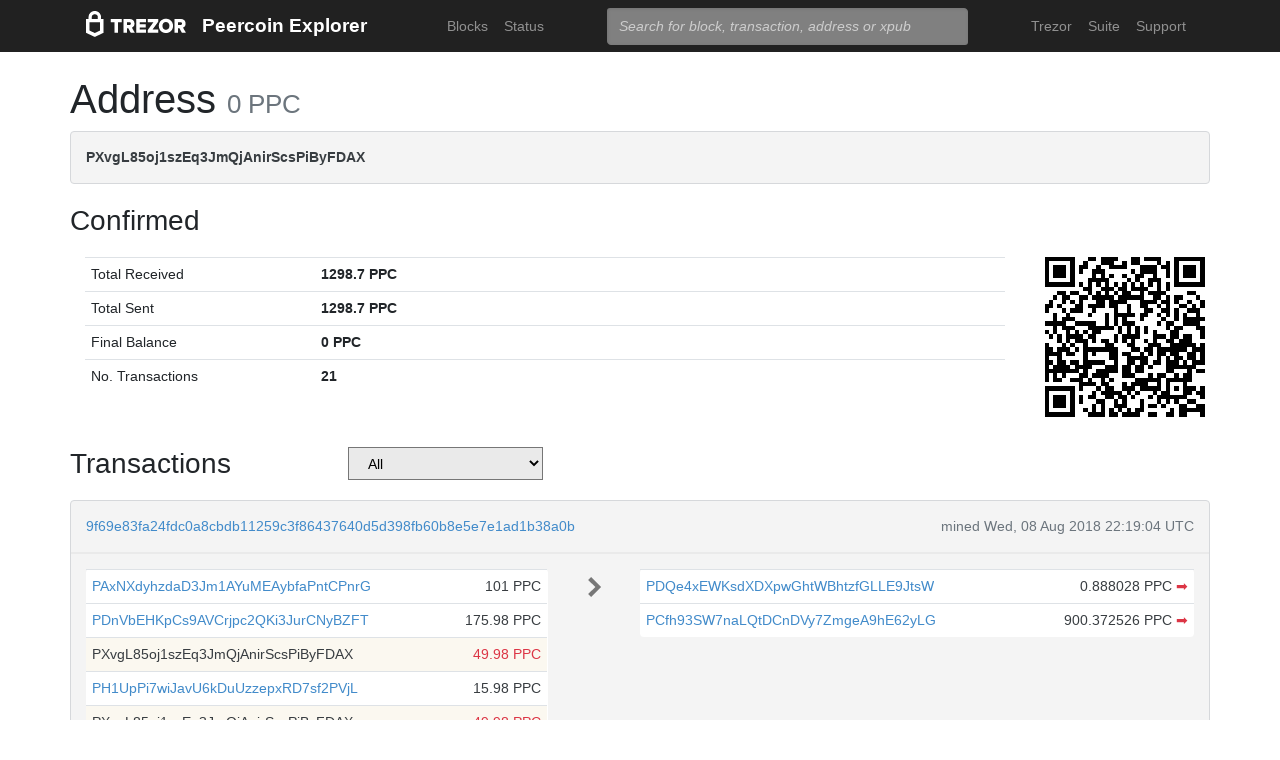

--- FILE ---
content_type: text/html; charset=utf-8
request_url: https://blockbook.peercoin.net/address/PXvgL85oj1szEq3JmQjAnirScsPiByFDAX
body_size: 7053
content:
<!doctype html><html lang="en"><head><meta charset="utf-8"><meta name="viewport" content="width=device-width,initial-scale=1.0,shrink-to-fit=no"><link rel="stylesheet" href="https://maxcdn.bootstrapcdn.com/bootstrap/4.0.0/css/bootstrap.min.css" integrity="sha384-Gn5384xqQ1aoWXA+058RXPxPg6fy4IWvTNh0E263XmFcJlSAwiGgFAW/dAiS6JXm" crossorigin="anonymous"><link rel="stylesheet" href="/static/css/main.css"><meta http-equiv="X-UA-Compatible" content="IE=edge"><meta name="description" content="Trezor Peercoin Explorer"><title>Trezor Peercoin Explorer</title></head><body><header id="header"><div class="container"><nav class="navbar navbar-expand-md navbar-dark bg-trezor"><a class="navbar-brand" href="/" title="Home"><div alt="Trezor Wallet" style="margin-top: 3px;"><svg width="100" version="1.1" id="logotyp" xmlns="http://www.w3.org/2000/svg" xlink="http://www.w3.org/1999/xlink" x="0px" y="0px" viewBox="0 0 163.7 41.9" space="preserve"><polygon points="101.1,12.8 118.2,12.8 118.2,17.3 108.9,29.9 118.2,29.9 118.2,35.2 101.1,35.2 101.1,30.7 110.4,18.1 101.1,18.1"></polygon><path d="M158.8,26.9c2.1-0.8,4.3-2.9,4.3-6.6c0-4.5-3.1-7.4-7.7-7.4h-10.5v22.3h5.8v-7.5h2.2l4.1,7.5h6.7L158.8,26.9z M154.7,22.5h-4V18h4c1.5,0,2.5,0.9,2.5,2.2C157.2,21.6,156.2,22.5,154.7,22.5z"></path><path d="M130.8,12.5c-6.8,0-11.6,4.9-11.6,11.5s4.9,11.5,11.6,11.5s11.7-4.9,11.7-11.5S137.6,12.5,130.8,12.5z M130.8,30.3c-3.4,0-5.7-2.6-5.7-6.3c0-3.8,2.3-6.3,5.7-6.3c3.4,0,5.8,2.6,5.8,6.3C136.6,27.7,134.2,30.3,130.8,30.3z"></path><polygon points="82.1,12.8 98.3,12.8 98.3,18 87.9,18 87.9,21.3 98,21.3 98,26.4 87.9,26.4 87.9,30 98.3,30 98.3,35.2 82.1,35.2"></polygon><path d="M24.6,9.7C24.6,4.4,20,0,14.4,0S4.2,4.4,4.2,9.7v3.1H0v22.3h0l14.4,6.7l14.4-6.7h0V12.9h-4.2V9.7z M9.4,9.7c0-2.5,2.2-4.5,5-4.5s5,2,5,4.5v3.1H9.4V9.7z M23,31.5l-8.6,4l-8.6-4V18.1H23V31.5z"></path><path d="M79.4,20.3c0-4.5-3.1-7.4-7.7-7.4H61.2v22.3H67v-7.5h2.2l4.1,7.5H80l-4.9-8.3C77.2,26.1,79.4,24,79.4,20.3z M71,22.5h-4V18h4c1.5,0,2.5,0.9,2.5,2.2C73.5,21.6,72.5,22.5,71,22.5z"></path><polygon points="40.5,12.8 58.6,12.8 58.6,18.1 52.4,18.1 52.4,35.2 46.6,35.2 46.6,18.1 40.5,18.1"></polygon></svg></div></a><a class="navbar-brand" href="/">Peercoin Explorer</a><button class="navbar-toggler" type="button" onclick="if(document.getElementById('toggler').className.indexOf('show')>0){document.getElementById('toggler').className='navbar-collapse collapse'}else{document.getElementById('toggler').className='navbar-collapse show'}"><span class="navbar-toggler-icon"></span></button><div class="navbar-collapse collapse" id="toggler"><ul class="navbar-nav ml-md-auto"><li class="nav-item"><a href="/blocks" class="nav-link">Blocks</a></li><li class="nav-item"><a href="/" class="nav-link">Status</a></li></ul><span class="navbar-form ml-md-auto"><form id="search" action="/search" method="get"><input name="q" type="text" class="form-control" placeholder="Search for block, transaction, address or xpub" focus="true"></form></span><ul class="navbar-nav ml-md-auto"><li class="nav-item"><a class="nav-link" href="https://trezor.io/" target="_blank" rel="noopener noreferrer">Trezor</a></li><li class="nav-item"><a class="nav-link" href="https://suite.trezor.io/" target="_blank" rel="noopener noreferrer">Suite</a></li><li class="nav-item"><a class="nav-link" href="https://trezor.io/support" target="_blank" rel="noopener noreferrer">Support</a></li></ul></div></nav></div></header><main id="wrap"><div class="container"><h1>Address <small class="text-muted">0 PPC</small></h1><div class="alert alert-data ellipsis"><span class="data">PXvgL85oj1szEq3JmQjAnirScsPiByFDAX</span></div><h3>Confirmed</h3><div class="data-div row"><div class="col-lg-10"><table class="table data-table"><tbody><tr><td style="width: 25%;">Total Received</td><td class="data">1298.7 PPC</td></tr><tr><td>Total Sent</td><td class="data">1298.7 PPC</td></tr><tr><td>Final Balance</td><td class="data">0 PPC</td></tr><tr><td>No. Transactions</td><td class="data">21</td></tr></tbody></table></div><div class="col-lg-2"><div id="qrcode" style="width: 160px; height: 160px; float: right; padding-left: 10px;"></div><script type="text/javascript" src="/static/js/qrcode.min.js"></script><script type="text/javascript">new QRCode(document.getElementById("qrcode"), { text: "PXvgL85oj1szEq3JmQjAnirScsPiByFDAX", width: 160, height: 160 });</script></div></div><div class="row h-container"><h3 class="col-md-3">Transactions</h3><select class="col-md-2" style="background-color: #eaeaea;" onchange="self.location='?filter='+options[selectedIndex].value"><option>All</option><option  value="inputs">Address on input side</option><option  value="outputs">Address on output side</option></select><div class="col-md-7"><nav></nav></div></div><div class="data-div"><div class="alert alert-data"><div class="row line-bot"><div class="col-xs-7 col-md-8 ellipsis"><a href="/tx/9f69e83fa24fdc0a8cbdb11259c3f86437640d5d398fb60b8e5e7e1ad1b38a0b">9f69e83fa24fdc0a8cbdb11259c3f86437640d5d398fb60b8e5e7e1ad1b38a0b</a></div><div class="col-xs-5 col-md-4 text-muted text-right">mined Wed, 08 Aug 2018 22:19:04 UTC</div></div><div class="row line-mid"><div class="col-md-5"><div class="row tx-in"><table class="table data-table"><tbody><tr><td><span class="ellipsis tx-addr"><a href="/address/PAxNXdyhzdaD3Jm1AYuMEAybfaPntCPnrG">PAxNXdyhzdaD3Jm1AYuMEAybfaPntCPnrG</a></span><span class="tx-amt">101 PPC</span></td></tr><tr><td><span class="ellipsis tx-addr"><a href="/address/PDnVbEHKpCs9AVCrjpc2QKi3JurCNyBZFT">PDnVbEHKpCs9AVCrjpc2QKi3JurCNyBZFT</a></span><span class="tx-amt">175.98 PPC</span></td></tr><tr class="tx-own"><td><span class="ellipsis tx-addr">PXvgL85oj1szEq3JmQjAnirScsPiByFDAX</span><span class="tx-amt">49.98 PPC</span></td></tr><tr><td><span class="ellipsis tx-addr"><a href="/address/PH1UpPi7wiJavU6kDuUzzepxRD7sf2PVjL">PH1UpPi7wiJavU6kDuUzzepxRD7sf2PVjL</a></span><span class="tx-amt">15.98 PPC</span></td></tr><tr class="tx-own"><td><span class="ellipsis tx-addr">PXvgL85oj1szEq3JmQjAnirScsPiByFDAX</span><span class="tx-amt">49.98 PPC</span></td></tr><tr><td><span class="ellipsis tx-addr"><a href="/address/PShk6VnaanP9dPu981ApWWYx8ef2Q1rZS4">PShk6VnaanP9dPu981ApWWYx8ef2Q1rZS4</a></span><span class="tx-amt">348.98 PPC</span></td></tr><tr class="tx-own"><td><span class="ellipsis tx-addr">PXvgL85oj1szEq3JmQjAnirScsPiByFDAX</span><span class="tx-amt">93.98 PPC</span></td></tr><tr><td><span class="ellipsis tx-addr"><a href="/address/PH1UpPi7wiJavU6kDuUzzepxRD7sf2PVjL">PH1UpPi7wiJavU6kDuUzzepxRD7sf2PVjL</a></span><span class="tx-amt">65.400554 PPC</span></td></tr></tbody></table></div></div><div class="col-md-1 col-xs-12 text-center"><svg class="octicon" viewBox="0 0 8 16"><path fill-rule="evenodd" d="M7.5 8l-5 5L1 11.5 4.75 8 1 4.5 2.5 3l5 5z"></path></svg></div><div class="col-md-6"><div class="row tx-out"><table class="table data-table"><tbody><tr><td><span class="ellipsis tx-addr"><a href="/address/PDQe4xEWKsdXDXpwGhtWBhtzfGLLE9JtsW">PDQe4xEWKsdXDXpwGhtWBhtzfGLLE9JtsW</a></span><span class="tx-amt">0.888028 PPC <a class="text-danger" href="/spending/9f69e83fa24fdc0a8cbdb11259c3f86437640d5d398fb60b8e5e7e1ad1b38a0b/0" title="Spent">➡</a></span></td></tr><tr><td><span class="ellipsis tx-addr"><a href="/address/PCfh93SW7naLQtDCnDVy7ZmgeA9hE62yLG">PCfh93SW7naLQtDCnDVy7ZmgeA9hE62yLG</a></span><span class="tx-amt">900.372526 PPC <a class="text-danger" href="/spending/9f69e83fa24fdc0a8cbdb11259c3f86437640d5d398fb60b8e5e7e1ad1b38a0b/1" title="Spent">➡</a></span></td></tr></tbody></table></div></div></div><div class="row line-top"><div class="col-xs-6 col-sm-4 col-md-4"><span class="txvalues txvalues-default">Fee: 0.02 PPC</span></div><div class="col-xs-6 col-sm-8 col-md-8 text-right"><span class="txvalues txvalues-success">471169 Confirmations</span><span class="txvalues txvalues-primary">901.260554 PPC</span></div></div></div><div class="alert alert-data"><div class="row line-bot"><div class="col-xs-7 col-md-8 ellipsis"><a href="/tx/284bea0dc82732a55c4afa50671ba4108fe4581c7b58567378a332407d7151f3">284bea0dc82732a55c4afa50671ba4108fe4581c7b58567378a332407d7151f3</a></div><div class="col-xs-5 col-md-4 text-muted text-right">mined Wed, 08 Aug 2018 21:58:49 UTC</div></div><div class="row line-mid"><div class="col-md-5"><div class="row tx-in"><table class="table data-table"><tbody><tr><td><span class="ellipsis tx-addr"><a href="/address/PK2BScqc9cSxNq2RsoWVJZz98QEAGgcZSy">PK2BScqc9cSxNq2RsoWVJZz98QEAGgcZSy</a></span><span class="tx-amt">195.183471 PPC</span></td></tr><tr><td><span class="ellipsis tx-addr"><a href="/address/PCYFCE4ztXqpGRZifTy9pVRWZwba1bWxef">PCYFCE4ztXqpGRZifTy9pVRWZwba1bWxef</a></span><span class="tx-amt">3460.118192 PPC</span></td></tr><tr><td><span class="ellipsis tx-addr"><a href="/address/PEJi2dqoD6Loq82zkqtrxXNNeZzBFyoVxB">PEJi2dqoD6Loq82zkqtrxXNNeZzBFyoVxB</a></span><span class="tx-amt">0.336573 PPC</span></td></tr><tr><td><span class="ellipsis tx-addr"><a href="/address/PLpJnbJR1bzqC22UKYDnduxsthwnbq5Vfr">PLpJnbJR1bzqC22UKYDnduxsthwnbq5Vfr</a></span><span class="tx-amt">0.012959 PPC</span></td></tr><tr><td><span class="ellipsis tx-addr"><a href="/address/PK2BScqc9cSxNq2RsoWVJZz98QEAGgcZSy">PK2BScqc9cSxNq2RsoWVJZz98QEAGgcZSy</a></span><span class="tx-amt">400 PPC</span></td></tr><tr><td><span class="ellipsis tx-addr"><a href="/address/PAw6avUZHhx41JwqGzmRzbqjYErdwjTG5E">PAw6avUZHhx41JwqGzmRzbqjYErdwjTG5E</a></span><span class="tx-amt">9.98 PPC</span></td></tr><tr class="tx-own"><td><span class="ellipsis tx-addr">PXvgL85oj1szEq3JmQjAnirScsPiByFDAX</span><span class="tx-amt">199.98 PPC</span></td></tr><tr><td><span class="ellipsis tx-addr"><a href="/address/PJReAJk9pG12UiHY6L5oRR2ZMnm4yWZszV">PJReAJk9pG12UiHY6L5oRR2ZMnm4yWZszV</a></span><span class="tx-amt">277.250014 PPC</span></td></tr><tr><td><span class="ellipsis tx-addr"><a href="/address/PJReAJk9pG12UiHY6L5oRR2ZMnm4yWZszV">PJReAJk9pG12UiHY6L5oRR2ZMnm4yWZszV</a></span><span class="tx-amt">158.21719 PPC</span></td></tr><tr><td><span class="ellipsis tx-addr"><a href="/address/PSYvT9t21N4ei4WwyfzjzegEUKokWkZjqu">PSYvT9t21N4ei4WwyfzjzegEUKokWkZjqu</a></span><span class="tx-amt">98.950254 PPC</span></td></tr><tr><td><span class="ellipsis tx-addr"><a href="/address/PCQuU7KRiwyvjY8deMTsYo9gNQuMpUBN4y">PCQuU7KRiwyvjY8deMTsYo9gNQuMpUBN4y</a></span><span class="tx-amt">1068.737547 PPC</span></td></tr><tr><td><span class="ellipsis tx-addr"><a href="/address/PGVSsGaaos7cPc5foAS8Q8Q8fTybkD4nGi">PGVSsGaaos7cPc5foAS8Q8Q8fTybkD4nGi</a></span><span class="tx-amt">666.351096 PPC</span></td></tr><tr><td><span class="ellipsis tx-addr"><a href="/address/PVaFwWAX7RqmutYK1xKXBu69bgNTwDQJQ3">PVaFwWAX7RqmutYK1xKXBu69bgNTwDQJQ3</a></span><span class="tx-amt">0.014079 PPC</span></td></tr></tbody></table></div></div><div class="col-md-1 col-xs-12 text-center"><svg class="octicon" viewBox="0 0 8 16"><path fill-rule="evenodd" d="M7.5 8l-5 5L1 11.5 4.75 8 1 4.5 2.5 3l5 5z"></path></svg></div><div class="col-md-6"><div class="row tx-out"><table class="table data-table"><tbody><tr><td><span class="ellipsis tx-addr"><a href="/address/PDvXDguPCHQt49Qu138tzeAyap7crfAb9a">PDvXDguPCHQt49Qu138tzeAyap7crfAb9a</a></span><span class="tx-amt">6534.915371 PPC <a class="text-danger" href="/spending/284bea0dc82732a55c4afa50671ba4108fe4581c7b58567378a332407d7151f3/0" title="Spent">➡</a></span></td></tr><tr><td><span class="ellipsis tx-addr"><a href="/address/PEMuid8fG6R6nMVe8aXwRtNtEU8GqNDeTR">PEMuid8fG6R6nMVe8aXwRtNtEU8GqNDeTR</a></span><span class="tx-amt">0.186004 PPC <a class="text-danger" href="/spending/284bea0dc82732a55c4afa50671ba4108fe4581c7b58567378a332407d7151f3/1" title="Spent">➡</a></span></td></tr></tbody></table></div></div></div><div class="row line-top"><div class="col-xs-6 col-sm-4 col-md-4"><span class="txvalues txvalues-default">Fee: 0.03 PPC</span></div><div class="col-xs-6 col-sm-8 col-md-8 text-right"><span class="txvalues txvalues-success">471171 Confirmations</span><span class="txvalues txvalues-primary">6535.101375 PPC</span></div></div></div><div class="alert alert-data"><div class="row line-bot"><div class="col-xs-7 col-md-8 ellipsis"><a href="/tx/6189cab991cd8b624144c54a126121f84bf329955ac01ded7257f02041cba264">6189cab991cd8b624144c54a126121f84bf329955ac01ded7257f02041cba264</a></div><div class="col-xs-5 col-md-4 text-muted text-right">mined Wed, 08 Aug 2018 21:12:28 UTC</div></div><div class="row line-mid"><div class="col-md-5"><div class="row tx-in"><table class="table data-table"><tbody><tr><td><span class="ellipsis tx-addr"><a href="/address/PGQLee85S1v5oGnRweV1TBQeBm7jLqLkZm">PGQLee85S1v5oGnRweV1TBQeBm7jLqLkZm</a></span><span class="tx-amt">0.064079 PPC</span></td></tr><tr class="tx-own"><td><span class="ellipsis tx-addr">PXvgL85oj1szEq3JmQjAnirScsPiByFDAX</span><span class="tx-amt">49.98 PPC</span></td></tr><tr class="tx-own"><td><span class="ellipsis tx-addr">PXvgL85oj1szEq3JmQjAnirScsPiByFDAX</span><span class="tx-amt">49.98 PPC</span></td></tr></tbody></table></div></div><div class="col-md-1 col-xs-12 text-center"><svg class="octicon" viewBox="0 0 8 16"><path fill-rule="evenodd" d="M7.5 8l-5 5L1 11.5 4.75 8 1 4.5 2.5 3l5 5z"></path></svg></div><div class="col-md-6"><div class="row tx-out"><table class="table data-table"><tbody><tr><td><span class="ellipsis tx-addr"><a href="/address/PVaFwWAX7RqmutYK1xKXBu69bgNTwDQJQ3">PVaFwWAX7RqmutYK1xKXBu69bgNTwDQJQ3</a></span><span class="tx-amt">0.014079 PPC <a class="text-danger" href="/spending/6189cab991cd8b624144c54a126121f84bf329955ac01ded7257f02041cba264/0" title="Spent">➡</a></span></td></tr><tr><td><span class="ellipsis tx-addr"><a href="/address/PSuLQ5P5TpHfs3m4HgNr5gKduqKwYuhDie">PSuLQ5P5TpHfs3m4HgNr5gKduqKwYuhDie</a></span><span class="tx-amt">100 PPC <a class="text-danger" href="/spending/6189cab991cd8b624144c54a126121f84bf329955ac01ded7257f02041cba264/1" title="Spent">➡</a></span></td></tr></tbody></table></div></div></div><div class="row line-top"><div class="col-xs-6 col-sm-4 col-md-4"><span class="txvalues txvalues-default">Fee: 0.01 PPC</span></div><div class="col-xs-6 col-sm-8 col-md-8 text-right"><span class="txvalues txvalues-success">471175 Confirmations</span><span class="txvalues txvalues-primary">100.014079 PPC</span></div></div></div><div class="alert alert-data"><div class="row line-bot"><div class="col-xs-7 col-md-8 ellipsis"><a href="/tx/5ffd1f19968a97a8aa95e32be6c0e26499cca76a4ff71246c44d9ff507f2e361">5ffd1f19968a97a8aa95e32be6c0e26499cca76a4ff71246c44d9ff507f2e361</a></div><div class="col-xs-5 col-md-4 text-muted text-right">mined Wed, 08 Aug 2018 19:26:51 UTC</div></div><div class="row line-mid"><div class="col-md-5"><div class="row tx-in"><table class="table data-table"><tbody><tr><td><span class="ellipsis tx-addr"><a href="/address/PTM2p8H553jb8CXu7J9YGHK6nV46RSXLwU">PTM2p8H553jb8CXu7J9YGHK6nV46RSXLwU</a></span><span class="tx-amt">6.094079 PPC</span></td></tr><tr class="tx-own"><td><span class="ellipsis tx-addr">PXvgL85oj1szEq3JmQjAnirScsPiByFDAX</span><span class="tx-amt">39.98 PPC</span></td></tr></tbody></table></div></div><div class="col-md-1 col-xs-12 text-center"><svg class="octicon" viewBox="0 0 8 16"><path fill-rule="evenodd" d="M7.5 8l-5 5L1 11.5 4.75 8 1 4.5 2.5 3l5 5z"></path></svg></div><div class="col-md-6"><div class="row tx-out"><table class="table data-table"><tbody><tr><td><span class="ellipsis tx-addr"><a href="/address/PMfxmgnszWGFCe676kgcnU4fopU2XfEZFP">PMfxmgnszWGFCe676kgcnU4fopU2XfEZFP</a></span><span class="tx-amt">46 PPC <a class="text-danger" href="/spending/5ffd1f19968a97a8aa95e32be6c0e26499cca76a4ff71246c44d9ff507f2e361/0" title="Spent">➡</a></span></td></tr><tr><td><span class="ellipsis tx-addr"><a href="/address/PGQLee85S1v5oGnRweV1TBQeBm7jLqLkZm">PGQLee85S1v5oGnRweV1TBQeBm7jLqLkZm</a></span><span class="tx-amt">0.064079 PPC <a class="text-danger" href="/spending/5ffd1f19968a97a8aa95e32be6c0e26499cca76a4ff71246c44d9ff507f2e361/1" title="Spent">➡</a></span></td></tr></tbody></table></div></div></div><div class="row line-top"><div class="col-xs-6 col-sm-4 col-md-4"><span class="txvalues txvalues-default">Fee: 0.01 PPC</span></div><div class="col-xs-6 col-sm-8 col-md-8 text-right"><span class="txvalues txvalues-success">471189 Confirmations</span><span class="txvalues txvalues-primary">46.064079 PPC</span></div></div></div><div class="alert alert-data"><div class="row line-bot"><div class="col-xs-7 col-md-8 ellipsis"><a href="/tx/973ea5d328b9f788e439b2c5fd6b5480126f20017482ccafcc3e951e7255e456">973ea5d328b9f788e439b2c5fd6b5480126f20017482ccafcc3e951e7255e456</a></div><div class="col-xs-5 col-md-4 text-muted text-right">mined Wed, 08 Aug 2018 19:20:52 UTC</div></div><div class="row line-mid"><div class="col-md-5"><div class="row tx-in"><table class="table data-table"><tbody><tr><td><span class="ellipsis tx-addr"><a href="/address/PBBJoMjttVvrYuZZtVxvwFndh7HshDtDoS">PBBJoMjttVvrYuZZtVxvwFndh7HshDtDoS</a></span><span class="tx-amt">0.042731 PPC</span></td></tr><tr><td><span class="ellipsis tx-addr"><a href="/address/PEyJZv3Ddunp77k12wiUSFDyqzNrocaqg9">PEyJZv3Ddunp77k12wiUSFDyqzNrocaqg9</a></span><span class="tx-amt">0.020228 PPC</span></td></tr><tr class="tx-own"><td><span class="ellipsis tx-addr">PXvgL85oj1szEq3JmQjAnirScsPiByFDAX</span><span class="tx-amt">49.98 PPC</span></td></tr><tr class="tx-own"><td><span class="ellipsis tx-addr">PXvgL85oj1szEq3JmQjAnirScsPiByFDAX</span><span class="tx-amt">29.98 PPC</span></td></tr></tbody></table></div></div><div class="col-md-1 col-xs-12 text-center"><svg class="octicon" viewBox="0 0 8 16"><path fill-rule="evenodd" d="M7.5 8l-5 5L1 11.5 4.75 8 1 4.5 2.5 3l5 5z"></path></svg></div><div class="col-md-6"><div class="row tx-out"><table class="table data-table"><tbody><tr><td><span class="ellipsis tx-addr"><a href="/address/PLpJnbJR1bzqC22UKYDnduxsthwnbq5Vfr">PLpJnbJR1bzqC22UKYDnduxsthwnbq5Vfr</a></span><span class="tx-amt">0.012959 PPC <a class="text-danger" href="/spending/973ea5d328b9f788e439b2c5fd6b5480126f20017482ccafcc3e951e7255e456/0" title="Spent">➡</a></span></td></tr><tr><td><span class="ellipsis tx-addr"><a href="/address/PCsQ72ciEQ7qJFdcLtTKV2UTEapMivTEiF">PCsQ72ciEQ7qJFdcLtTKV2UTEapMivTEiF</a></span><span class="tx-amt">80 PPC <a class="text-danger" href="/spending/973ea5d328b9f788e439b2c5fd6b5480126f20017482ccafcc3e951e7255e456/1" title="Spent">➡</a></span></td></tr></tbody></table></div></div></div><div class="row line-top"><div class="col-xs-6 col-sm-4 col-md-4"><span class="txvalues txvalues-default">Fee: 0.01 PPC</span></div><div class="col-xs-6 col-sm-8 col-md-8 text-right"><span class="txvalues txvalues-success">471190 Confirmations</span><span class="txvalues txvalues-primary">80.012959 PPC</span></div></div></div><div class="alert alert-data"><div class="row line-bot"><div class="col-xs-7 col-md-8 ellipsis"><a href="/tx/5181e44de242e0b9e513ec795fbd6ad26f9b7e220b630d9c3bfd4fcaf94aea78">5181e44de242e0b9e513ec795fbd6ad26f9b7e220b630d9c3bfd4fcaf94aea78</a></div><div class="col-xs-5 col-md-4 text-muted text-right">mined Wed, 08 Aug 2018 18:44:25 UTC</div></div><div class="row line-mid"><div class="col-md-5"><div class="row tx-in"><table class="table data-table"><tbody><tr><td><span class="ellipsis tx-addr"><a href="/address/PHYxea3F5MipGfTTq8oqUuceojxk3dVFse">PHYxea3F5MipGfTTq8oqUuceojxk3dVFse</a></span><span class="tx-amt">3.08601 PPC</span></td></tr><tr><td><span class="ellipsis tx-addr"><a href="/address/PGJXEM2t25F1ebX2Vin5JqEnSPitHey8Ty">PGJXEM2t25F1ebX2Vin5JqEnSPitHey8Ty</a></span><span class="tx-amt">1.41 PPC</span></td></tr><tr class="tx-own"><td><span class="ellipsis tx-addr">PXvgL85oj1szEq3JmQjAnirScsPiByFDAX</span><span class="tx-amt">199.98 PPC</span></td></tr><tr class="tx-own"><td><span class="ellipsis tx-addr">PXvgL85oj1szEq3JmQjAnirScsPiByFDAX</span><span class="tx-amt">29.98 PPC</span></td></tr><tr class="tx-own"><td><span class="ellipsis tx-addr">PXvgL85oj1szEq3JmQjAnirScsPiByFDAX</span><span class="tx-amt">4.98 PPC</span></td></tr><tr class="tx-own"><td><span class="ellipsis tx-addr">PXvgL85oj1szEq3JmQjAnirScsPiByFDAX</span><span class="tx-amt">199.98 PPC</span></td></tr><tr class="tx-own"><td><span class="ellipsis tx-addr">PXvgL85oj1szEq3JmQjAnirScsPiByFDAX</span><span class="tx-amt">199.98 PPC</span></td></tr><tr class="tx-own"><td><span class="ellipsis tx-addr">PXvgL85oj1szEq3JmQjAnirScsPiByFDAX</span><span class="tx-amt">49.98 PPC</span></td></tr><tr><td><span class="ellipsis tx-addr"><a href="/address/PDJidzCoUrZSXqT17Vx2Vrd4oPEG2FKv9J">PDJidzCoUrZSXqT17Vx2Vrd4oPEG2FKv9J</a></span><span class="tx-amt">0.019049 PPC</span></td></tr></tbody></table></div></div><div class="col-md-1 col-xs-12 text-center"><svg class="octicon" viewBox="0 0 8 16"><path fill-rule="evenodd" d="M7.5 8l-5 5L1 11.5 4.75 8 1 4.5 2.5 3l5 5z"></path></svg></div><div class="col-md-6"><div class="row tx-out"><table class="table data-table"><tbody><tr><td><span class="ellipsis tx-addr"><a href="/address/PTga9zYzJseNK76mFhaQFEvTV3uar7QzqQ">PTga9zYzJseNK76mFhaQFEvTV3uar7QzqQ</a></span><span class="tx-amt">589.512651 PPC <a class="text-danger" href="/spending/5181e44de242e0b9e513ec795fbd6ad26f9b7e220b630d9c3bfd4fcaf94aea78/0" title="Spent">➡</a></span></td></tr><tr><td><span class="ellipsis tx-addr"><a href="/address/PMUQisZMGQxZ7JnHnQmY1JU5KQYNHpLd1d">PMUQisZMGQxZ7JnHnQmY1JU5KQYNHpLd1d</a></span><span class="tx-amt">0.020825 PPC <a class="text-danger" href="/spending/5181e44de242e0b9e513ec795fbd6ad26f9b7e220b630d9c3bfd4fcaf94aea78/1" title="Spent">➡</a></span></td></tr><tr><td><span class="ellipsis tx-addr"><a href="/address/PBHWri6cTbGV9zfY2V5FZ5xja4Ts9nuSop">PBHWri6cTbGV9zfY2V5FZ5xja4Ts9nuSop</a></span><span class="tx-amt">99.841583 PPC <a class="text-danger" href="/spending/5181e44de242e0b9e513ec795fbd6ad26f9b7e220b630d9c3bfd4fcaf94aea78/2" title="Spent">➡</a></span></td></tr></tbody></table></div></div></div><div class="row line-top"><div class="col-xs-6 col-sm-4 col-md-4"><span class="txvalues txvalues-default">Fee: 0.02 PPC</span></div><div class="col-xs-6 col-sm-8 col-md-8 text-right"><span class="txvalues txvalues-success">471191 Confirmations</span><span class="txvalues txvalues-primary">689.375059 PPC</span></div></div></div><div class="alert alert-data"><div class="row line-bot"><div class="col-xs-7 col-md-8 ellipsis"><a href="/tx/2931618e3b1bfad96c81a14e4e66b771199d0e750c3b31d6d511304ea92b65de">2931618e3b1bfad96c81a14e4e66b771199d0e750c3b31d6d511304ea92b65de</a></div><div class="col-xs-5 col-md-4 text-muted text-right">mined Wed, 08 Aug 2018 17:59:23 UTC</div></div><div class="row line-mid"><div class="col-md-5"><div class="row tx-in"><table class="table data-table"><tbody><tr><td><span class="ellipsis tx-addr"><a href="/address/PEuX3MMxDSnTenfSQQfsc1j24JJ93cYuwq">PEuX3MMxDSnTenfSQQfsc1j24JJ93cYuwq</a></span><span class="tx-amt">36.770093 PPC</span></td></tr><tr><td><span class="ellipsis tx-addr"><a href="/address/PEuX3MMxDSnTenfSQQfsc1j24JJ93cYuwq">PEuX3MMxDSnTenfSQQfsc1j24JJ93cYuwq</a></span><span class="tx-amt">21.4749 PPC</span></td></tr></tbody></table></div></div><div class="col-md-1 col-xs-12 text-center"><svg class="octicon" viewBox="0 0 8 16"><path fill-rule="evenodd" d="M7.5 8l-5 5L1 11.5 4.75 8 1 4.5 2.5 3l5 5z"></path></svg></div><div class="col-md-6"><div class="row tx-out"><table class="table data-table"><tbody><tr class="tx-own"><td><span class="ellipsis tx-addr">PXvgL85oj1szEq3JmQjAnirScsPiByFDAX</span><span class="tx-amt">49.98 PPC <a class="text-danger" href="/spending/2931618e3b1bfad96c81a14e4e66b771199d0e750c3b31d6d511304ea92b65de/0" title="Spent">➡</a></span></td></tr><tr><td><span class="ellipsis tx-addr"><a href="/address/PEuX3MMxDSnTenfSQQfsc1j24JJ93cYuwq">PEuX3MMxDSnTenfSQQfsc1j24JJ93cYuwq</a></span><span class="tx-amt">8.254993 PPC <a class="text-danger" href="/spending/2931618e3b1bfad96c81a14e4e66b771199d0e750c3b31d6d511304ea92b65de/1" title="Spent">➡</a></span></td></tr></tbody></table></div></div></div><div class="row line-top"><div class="col-xs-6 col-sm-4 col-md-4"><span class="txvalues txvalues-default">Fee: 0.01 PPC</span></div><div class="col-xs-6 col-sm-8 col-md-8 text-right"><span class="txvalues txvalues-success">471197 Confirmations</span><span class="txvalues txvalues-primary">58.234993 PPC</span></div></div></div><div class="alert alert-data"><div class="row line-bot"><div class="col-xs-7 col-md-8 ellipsis"><a href="/tx/014a76296c25426e54ee333faa0b9332e7fc54fd93fafce27ea56579a1ec8d5e">014a76296c25426e54ee333faa0b9332e7fc54fd93fafce27ea56579a1ec8d5e</a></div><div class="col-xs-5 col-md-4 text-muted text-right">mined Wed, 08 Aug 2018 17:59:23 UTC</div></div><div class="row line-mid"><div class="col-md-5"><div class="row tx-in"><table class="table data-table"><tbody><tr><td><span class="ellipsis tx-addr"><a href="/address/PEuX3MMxDSnTenfSQQfsc1j24JJ93cYuwq">PEuX3MMxDSnTenfSQQfsc1j24JJ93cYuwq</a></span><span class="tx-amt">26.9999 PPC</span></td></tr><tr><td><span class="ellipsis tx-addr"><a href="/address/PEuX3MMxDSnTenfSQQfsc1j24JJ93cYuwq">PEuX3MMxDSnTenfSQQfsc1j24JJ93cYuwq</a></span><span class="tx-amt">22.665116 PPC</span></td></tr></tbody></table></div></div><div class="col-md-1 col-xs-12 text-center"><svg class="octicon" viewBox="0 0 8 16"><path fill-rule="evenodd" d="M7.5 8l-5 5L1 11.5 4.75 8 1 4.5 2.5 3l5 5z"></path></svg></div><div class="col-md-6"><div class="row tx-out"><table class="table data-table"><tbody><tr class="tx-own"><td><span class="ellipsis tx-addr">PXvgL85oj1szEq3JmQjAnirScsPiByFDAX</span><span class="tx-amt">39.98 PPC <a class="text-danger" href="/spending/014a76296c25426e54ee333faa0b9332e7fc54fd93fafce27ea56579a1ec8d5e/0" title="Spent">➡</a></span></td></tr><tr><td><span class="ellipsis tx-addr"><a href="/address/PEuX3MMxDSnTenfSQQfsc1j24JJ93cYuwq">PEuX3MMxDSnTenfSQQfsc1j24JJ93cYuwq</a></span><span class="tx-amt">9.675016 PPC <a class="text-danger" href="/spending/014a76296c25426e54ee333faa0b9332e7fc54fd93fafce27ea56579a1ec8d5e/1" title="Spent">➡</a></span></td></tr></tbody></table></div></div></div><div class="row line-top"><div class="col-xs-6 col-sm-4 col-md-4"><span class="txvalues txvalues-default">Fee: 0.01 PPC</span></div><div class="col-xs-6 col-sm-8 col-md-8 text-right"><span class="txvalues txvalues-success">471197 Confirmations</span><span class="txvalues txvalues-primary">49.655016 PPC</span></div></div></div><div class="alert alert-data"><div class="row line-bot"><div class="col-xs-7 col-md-8 ellipsis"><a href="/tx/6627fc82866740b3f30ce207bd4640d4a8d998d1a90d1b83e4fa13c4ffe08d6c">6627fc82866740b3f30ce207bd4640d4a8d998d1a90d1b83e4fa13c4ffe08d6c</a></div><div class="col-xs-5 col-md-4 text-muted text-right">mined Wed, 08 Aug 2018 17:59:23 UTC</div></div><div class="row line-mid"><div class="col-md-5"><div class="row tx-in"><table class="table data-table"><tbody><tr><td><span class="ellipsis tx-addr"><a href="/address/PEuX3MMxDSnTenfSQQfsc1j24JJ93cYuwq">PEuX3MMxDSnTenfSQQfsc1j24JJ93cYuwq</a></span><span class="tx-amt">38.0099 PPC</span></td></tr><tr><td><span class="ellipsis tx-addr"><a href="/address/PEuX3MMxDSnTenfSQQfsc1j24JJ93cYuwq">PEuX3MMxDSnTenfSQQfsc1j24JJ93cYuwq</a></span><span class="tx-amt">17.141543 PPC</span></td></tr></tbody></table></div></div><div class="col-md-1 col-xs-12 text-center"><svg class="octicon" viewBox="0 0 8 16"><path fill-rule="evenodd" d="M7.5 8l-5 5L1 11.5 4.75 8 1 4.5 2.5 3l5 5z"></path></svg></div><div class="col-md-6"><div class="row tx-out"><table class="table data-table"><tbody><tr class="tx-own"><td><span class="ellipsis tx-addr">PXvgL85oj1szEq3JmQjAnirScsPiByFDAX</span><span class="tx-amt">49.98 PPC <a class="text-danger" href="/spending/6627fc82866740b3f30ce207bd4640d4a8d998d1a90d1b83e4fa13c4ffe08d6c/0" title="Spent">➡</a></span></td></tr><tr><td><span class="ellipsis tx-addr"><a href="/address/PEuX3MMxDSnTenfSQQfsc1j24JJ93cYuwq">PEuX3MMxDSnTenfSQQfsc1j24JJ93cYuwq</a></span><span class="tx-amt">5.161443 PPC <a class="text-danger" href="/spending/6627fc82866740b3f30ce207bd4640d4a8d998d1a90d1b83e4fa13c4ffe08d6c/1" title="Spent">➡</a></span></td></tr></tbody></table></div></div></div><div class="row line-top"><div class="col-xs-6 col-sm-4 col-md-4"><span class="txvalues txvalues-default">Fee: 0.01 PPC</span></div><div class="col-xs-6 col-sm-8 col-md-8 text-right"><span class="txvalues txvalues-success">471197 Confirmations</span><span class="txvalues txvalues-primary">55.141443 PPC</span></div></div></div><div class="alert alert-data"><div class="row line-bot"><div class="col-xs-7 col-md-8 ellipsis"><a href="/tx/6aae51e59d8e69483150009607ec871a81a47d82e55a24844fd690c99eb967f1">6aae51e59d8e69483150009607ec871a81a47d82e55a24844fd690c99eb967f1</a></div><div class="col-xs-5 col-md-4 text-muted text-right">mined Wed, 08 Aug 2018 17:59:23 UTC</div></div><div class="row line-mid"><div class="col-md-5"><div class="row tx-in"><table class="table data-table"><tbody><tr><td><span class="ellipsis tx-addr"><a href="/address/PEuX3MMxDSnTenfSQQfsc1j24JJ93cYuwq">PEuX3MMxDSnTenfSQQfsc1j24JJ93cYuwq</a></span><span class="tx-amt">28.035339 PPC</span></td></tr><tr><td><span class="ellipsis tx-addr"><a href="/address/PEuX3MMxDSnTenfSQQfsc1j24JJ93cYuwq">PEuX3MMxDSnTenfSQQfsc1j24JJ93cYuwq</a></span><span class="tx-amt">2.089 PPC</span></td></tr></tbody></table></div></div><div class="col-md-1 col-xs-12 text-center"><svg class="octicon" viewBox="0 0 8 16"><path fill-rule="evenodd" d="M7.5 8l-5 5L1 11.5 4.75 8 1 4.5 2.5 3l5 5z"></path></svg></div><div class="col-md-6"><div class="row tx-out"><table class="table data-table"><tbody><tr class="tx-own"><td><span class="ellipsis tx-addr">PXvgL85oj1szEq3JmQjAnirScsPiByFDAX</span><span class="tx-amt">29.98 PPC <a class="text-danger" href="/spending/6aae51e59d8e69483150009607ec871a81a47d82e55a24844fd690c99eb967f1/0" title="Spent">➡</a></span></td></tr><tr><td><span class="ellipsis tx-addr"><a href="/address/PEuX3MMxDSnTenfSQQfsc1j24JJ93cYuwq">PEuX3MMxDSnTenfSQQfsc1j24JJ93cYuwq</a></span><span class="tx-amt">0.134339 PPC <a class="text-danger" href="/spending/6aae51e59d8e69483150009607ec871a81a47d82e55a24844fd690c99eb967f1/1" title="Spent">➡</a></span></td></tr></tbody></table></div></div></div><div class="row line-top"><div class="col-xs-6 col-sm-4 col-md-4"><span class="txvalues txvalues-default">Fee: 0.01 PPC</span></div><div class="col-xs-6 col-sm-8 col-md-8 text-right"><span class="txvalues txvalues-success">471197 Confirmations</span><span class="txvalues txvalues-primary">30.114339 PPC</span></div></div></div><div class="alert alert-data"><div class="row line-bot"><div class="col-xs-7 col-md-8 ellipsis"><a href="/tx/ba9774ea4df982331bd769779eb8fc28d3344b78a552599c5058f02ceb15c1aa">ba9774ea4df982331bd769779eb8fc28d3344b78a552599c5058f02ceb15c1aa</a></div><div class="col-xs-5 col-md-4 text-muted text-right">mined Wed, 08 Aug 2018 17:59:23 UTC</div></div><div class="row line-mid"><div class="col-md-5"><div class="row tx-in"><table class="table data-table"><tbody><tr><td><span class="ellipsis tx-addr"><a href="/address/PEuX3MMxDSnTenfSQQfsc1j24JJ93cYuwq">PEuX3MMxDSnTenfSQQfsc1j24JJ93cYuwq</a></span><span class="tx-amt">5.553392 PPC</span></td></tr></tbody></table></div></div><div class="col-md-1 col-xs-12 text-center"><svg class="octicon" viewBox="0 0 8 16"><path fill-rule="evenodd" d="M7.5 8l-5 5L1 11.5 4.75 8 1 4.5 2.5 3l5 5z"></path></svg></div><div class="col-md-6"><div class="row tx-out"><table class="table data-table"><tbody><tr class="tx-own"><td><span class="ellipsis tx-addr">PXvgL85oj1szEq3JmQjAnirScsPiByFDAX</span><span class="tx-amt">4.98 PPC <a class="text-danger" href="/spending/ba9774ea4df982331bd769779eb8fc28d3344b78a552599c5058f02ceb15c1aa/0" title="Spent">➡</a></span></td></tr><tr><td><span class="ellipsis tx-addr"><a href="/address/PEuX3MMxDSnTenfSQQfsc1j24JJ93cYuwq">PEuX3MMxDSnTenfSQQfsc1j24JJ93cYuwq</a></span><span class="tx-amt">0.563392 PPC <a class="text-danger" href="/spending/ba9774ea4df982331bd769779eb8fc28d3344b78a552599c5058f02ceb15c1aa/1" title="Spent">➡</a></span></td></tr></tbody></table></div></div></div><div class="row line-top"><div class="col-xs-6 col-sm-4 col-md-4"><span class="txvalues txvalues-default">Fee: 0.01 PPC</span></div><div class="col-xs-6 col-sm-8 col-md-8 text-right"><span class="txvalues txvalues-success">471197 Confirmations</span><span class="txvalues txvalues-primary">5.543392 PPC</span></div></div></div><div class="alert alert-data"><div class="row line-bot"><div class="col-xs-7 col-md-8 ellipsis"><a href="/tx/d8753fa13050245b4980f40cf09f47b9f999088fea10f5c5fbce225f2062fdcf">d8753fa13050245b4980f40cf09f47b9f999088fea10f5c5fbce225f2062fdcf</a></div><div class="col-xs-5 col-md-4 text-muted text-right">mined Wed, 08 Aug 2018 17:59:23 UTC</div></div><div class="row line-mid"><div class="col-md-5"><div class="row tx-in"><table class="table data-table"><tbody><tr><td><span class="ellipsis tx-addr"><a href="/address/PEuX3MMxDSnTenfSQQfsc1j24JJ93cYuwq">PEuX3MMxDSnTenfSQQfsc1j24JJ93cYuwq</a></span><span class="tx-amt">45.7099 PPC</span></td></tr><tr><td><span class="ellipsis tx-addr"><a href="/address/PEuX3MMxDSnTenfSQQfsc1j24JJ93cYuwq">PEuX3MMxDSnTenfSQQfsc1j24JJ93cYuwq</a></span><span class="tx-amt">4.293 PPC</span></td></tr></tbody></table></div></div><div class="col-md-1 col-xs-12 text-center"><svg class="octicon" viewBox="0 0 8 16"><path fill-rule="evenodd" d="M7.5 8l-5 5L1 11.5 4.75 8 1 4.5 2.5 3l5 5z"></path></svg></div><div class="col-md-6"><div class="row tx-out"><table class="table data-table"><tbody><tr class="tx-own"><td><span class="ellipsis tx-addr">PXvgL85oj1szEq3JmQjAnirScsPiByFDAX</span><span class="tx-amt">49.98 PPC <a class="text-danger" href="/spending/d8753fa13050245b4980f40cf09f47b9f999088fea10f5c5fbce225f2062fdcf/0" title="Spent">➡</a></span></td></tr><tr><td><span class="ellipsis tx-addr"><a href="/address/PEuX3MMxDSnTenfSQQfsc1j24JJ93cYuwq">PEuX3MMxDSnTenfSQQfsc1j24JJ93cYuwq</a></span><span class="tx-amt">0.0129 PPC <a class="text-danger" href="/spending/d8753fa13050245b4980f40cf09f47b9f999088fea10f5c5fbce225f2062fdcf/1" title="Spent">➡</a></span></td></tr></tbody></table></div></div></div><div class="row line-top"><div class="col-xs-6 col-sm-4 col-md-4"><span class="txvalues txvalues-default">Fee: 0.01 PPC</span></div><div class="col-xs-6 col-sm-8 col-md-8 text-right"><span class="txvalues txvalues-success">471197 Confirmations</span><span class="txvalues txvalues-primary">49.9929 PPC</span></div></div></div><div class="alert alert-data"><div class="row line-bot"><div class="col-xs-7 col-md-8 ellipsis"><a href="/tx/1cf44b40d429c6cb3bdccc1693a128892aa23458ee1843c9e7fa2a1456aa94bb">1cf44b40d429c6cb3bdccc1693a128892aa23458ee1843c9e7fa2a1456aa94bb</a></div><div class="col-xs-5 col-md-4 text-muted text-right">mined Wed, 08 Aug 2018 17:59:23 UTC</div></div><div class="row line-mid"><div class="col-md-5"><div class="row tx-in"><table class="table data-table"><tbody><tr><td><span class="ellipsis tx-addr"><a href="/address/PEuX3MMxDSnTenfSQQfsc1j24JJ93cYuwq">PEuX3MMxDSnTenfSQQfsc1j24JJ93cYuwq</a></span><span class="tx-amt">255.086398 PPC</span></td></tr></tbody></table></div></div><div class="col-md-1 col-xs-12 text-center"><svg class="octicon" viewBox="0 0 8 16"><path fill-rule="evenodd" d="M7.5 8l-5 5L1 11.5 4.75 8 1 4.5 2.5 3l5 5z"></path></svg></div><div class="col-md-6"><div class="row tx-out"><table class="table data-table"><tbody><tr class="tx-own"><td><span class="ellipsis tx-addr">PXvgL85oj1szEq3JmQjAnirScsPiByFDAX</span><span class="tx-amt">199.98 PPC <a class="text-danger" href="/spending/1cf44b40d429c6cb3bdccc1693a128892aa23458ee1843c9e7fa2a1456aa94bb/0" title="Spent">➡</a></span></td></tr><tr><td><span class="ellipsis tx-addr"><a href="/address/PEuX3MMxDSnTenfSQQfsc1j24JJ93cYuwq">PEuX3MMxDSnTenfSQQfsc1j24JJ93cYuwq</a></span><span class="tx-amt">55.096398 PPC <a class="text-danger" href="/spending/1cf44b40d429c6cb3bdccc1693a128892aa23458ee1843c9e7fa2a1456aa94bb/1" title="Spent">➡</a></span></td></tr></tbody></table></div></div></div><div class="row line-top"><div class="col-xs-6 col-sm-4 col-md-4"><span class="txvalues txvalues-default">Fee: 0.01 PPC</span></div><div class="col-xs-6 col-sm-8 col-md-8 text-right"><span class="txvalues txvalues-success">471197 Confirmations</span><span class="txvalues txvalues-primary">255.076398 PPC</span></div></div></div><div class="alert alert-data"><div class="row line-bot"><div class="col-xs-7 col-md-8 ellipsis"><a href="/tx/58410c3b0407e6a37d8476ca587d67599f391e29ad98cd2494e8ef8429f2f7a2">58410c3b0407e6a37d8476ca587d67599f391e29ad98cd2494e8ef8429f2f7a2</a></div><div class="col-xs-5 col-md-4 text-muted text-right">mined Wed, 08 Aug 2018 17:59:23 UTC</div></div><div class="row line-mid"><div class="col-md-5"><div class="row tx-in"><table class="table data-table"><tbody><tr><td><span class="ellipsis tx-addr"><a href="/address/PEuX3MMxDSnTenfSQQfsc1j24JJ93cYuwq">PEuX3MMxDSnTenfSQQfsc1j24JJ93cYuwq</a></span><span class="tx-amt">40.842 PPC</span></td></tr><tr><td><span class="ellipsis tx-addr"><a href="/address/PEuX3MMxDSnTenfSQQfsc1j24JJ93cYuwq">PEuX3MMxDSnTenfSQQfsc1j24JJ93cYuwq</a></span><span class="tx-amt">9.256 PPC</span></td></tr></tbody></table></div></div><div class="col-md-1 col-xs-12 text-center"><svg class="octicon" viewBox="0 0 8 16"><path fill-rule="evenodd" d="M7.5 8l-5 5L1 11.5 4.75 8 1 4.5 2.5 3l5 5z"></path></svg></div><div class="col-md-6"><div class="row tx-out"><table class="table data-table"><tbody><tr class="tx-own"><td><span class="ellipsis tx-addr">PXvgL85oj1szEq3JmQjAnirScsPiByFDAX</span><span class="tx-amt">49.98 PPC <a class="text-danger" href="/spending/58410c3b0407e6a37d8476ca587d67599f391e29ad98cd2494e8ef8429f2f7a2/0" title="Spent">➡</a></span></td></tr><tr><td><span class="ellipsis tx-addr"><a href="/address/PEuX3MMxDSnTenfSQQfsc1j24JJ93cYuwq">PEuX3MMxDSnTenfSQQfsc1j24JJ93cYuwq</a></span><span class="tx-amt">0.108 PPC <a class="text-danger" href="/spending/58410c3b0407e6a37d8476ca587d67599f391e29ad98cd2494e8ef8429f2f7a2/1" title="Spent">➡</a></span></td></tr></tbody></table></div></div></div><div class="row line-top"><div class="col-xs-6 col-sm-4 col-md-4"><span class="txvalues txvalues-default">Fee: 0.01 PPC</span></div><div class="col-xs-6 col-sm-8 col-md-8 text-right"><span class="txvalues txvalues-success">471197 Confirmations</span><span class="txvalues txvalues-primary">50.088 PPC</span></div></div></div><div class="alert alert-data"><div class="row line-bot"><div class="col-xs-7 col-md-8 ellipsis"><a href="/tx/9168baf27a0325723d6badf02d53fc35be6aa9075eed8d70f2238bf50fbb8ad0">9168baf27a0325723d6badf02d53fc35be6aa9075eed8d70f2238bf50fbb8ad0</a></div><div class="col-xs-5 col-md-4 text-muted text-right">mined Wed, 08 Aug 2018 17:59:23 UTC</div></div><div class="row line-mid"><div class="col-md-5"><div class="row tx-in"><table class="table data-table"><tbody><tr><td><span class="ellipsis tx-addr"><a href="/address/PEuX3MMxDSnTenfSQQfsc1j24JJ93cYuwq">PEuX3MMxDSnTenfSQQfsc1j24JJ93cYuwq</a></span><span class="tx-amt">27.450943 PPC</span></td></tr><tr><td><span class="ellipsis tx-addr"><a href="/address/PEuX3MMxDSnTenfSQQfsc1j24JJ93cYuwq">PEuX3MMxDSnTenfSQQfsc1j24JJ93cYuwq</a></span><span class="tx-amt">3.178835 PPC</span></td></tr></tbody></table></div></div><div class="col-md-1 col-xs-12 text-center"><svg class="octicon" viewBox="0 0 8 16"><path fill-rule="evenodd" d="M7.5 8l-5 5L1 11.5 4.75 8 1 4.5 2.5 3l5 5z"></path></svg></div><div class="col-md-6"><div class="row tx-out"><table class="table data-table"><tbody><tr class="tx-own"><td><span class="ellipsis tx-addr">PXvgL85oj1szEq3JmQjAnirScsPiByFDAX</span><span class="tx-amt">29.98 PPC <a class="text-danger" href="/spending/9168baf27a0325723d6badf02d53fc35be6aa9075eed8d70f2238bf50fbb8ad0/0" title="Spent">➡</a></span></td></tr><tr><td><span class="ellipsis tx-addr"><a href="/address/PEuX3MMxDSnTenfSQQfsc1j24JJ93cYuwq">PEuX3MMxDSnTenfSQQfsc1j24JJ93cYuwq</a></span><span class="tx-amt">0.639778 PPC <a class="text-danger" href="/spending/9168baf27a0325723d6badf02d53fc35be6aa9075eed8d70f2238bf50fbb8ad0/1" title="Spent">➡</a></span></td></tr></tbody></table></div></div></div><div class="row line-top"><div class="col-xs-6 col-sm-4 col-md-4"><span class="txvalues txvalues-default">Fee: 0.01 PPC</span></div><div class="col-xs-6 col-sm-8 col-md-8 text-right"><span class="txvalues txvalues-success">471197 Confirmations</span><span class="txvalues txvalues-primary">30.619778 PPC</span></div></div></div><div class="alert alert-data"><div class="row line-bot"><div class="col-xs-7 col-md-8 ellipsis"><a href="/tx/4f1f3db0484bcbaf2a0d95e812a2574f2f72e0170084fa9fddf1f629bb81eabf">4f1f3db0484bcbaf2a0d95e812a2574f2f72e0170084fa9fddf1f629bb81eabf</a></div><div class="col-xs-5 col-md-4 text-muted text-right">mined Wed, 08 Aug 2018 17:59:23 UTC</div></div><div class="row line-mid"><div class="col-md-5"><div class="row tx-in"><table class="table data-table"><tbody><tr><td><span class="ellipsis tx-addr"><a href="/address/PEuX3MMxDSnTenfSQQfsc1j24JJ93cYuwq">PEuX3MMxDSnTenfSQQfsc1j24JJ93cYuwq</a></span><span class="tx-amt">47.979346 PPC</span></td></tr><tr><td><span class="ellipsis tx-addr"><a href="/address/PEuX3MMxDSnTenfSQQfsc1j24JJ93cYuwq">PEuX3MMxDSnTenfSQQfsc1j24JJ93cYuwq</a></span><span class="tx-amt">2.03686 PPC</span></td></tr></tbody></table></div></div><div class="col-md-1 col-xs-12 text-center"><svg class="octicon" viewBox="0 0 8 16"><path fill-rule="evenodd" d="M7.5 8l-5 5L1 11.5 4.75 8 1 4.5 2.5 3l5 5z"></path></svg></div><div class="col-md-6"><div class="row tx-out"><table class="table data-table"><tbody><tr class="tx-own"><td><span class="ellipsis tx-addr">PXvgL85oj1szEq3JmQjAnirScsPiByFDAX</span><span class="tx-amt">49.98 PPC <a class="text-danger" href="/spending/4f1f3db0484bcbaf2a0d95e812a2574f2f72e0170084fa9fddf1f629bb81eabf/0" title="Spent">➡</a></span></td></tr><tr><td><span class="ellipsis tx-addr"><a href="/address/PEuX3MMxDSnTenfSQQfsc1j24JJ93cYuwq">PEuX3MMxDSnTenfSQQfsc1j24JJ93cYuwq</a></span><span class="tx-amt">0.026206 PPC <a class="text-danger" href="/spending/4f1f3db0484bcbaf2a0d95e812a2574f2f72e0170084fa9fddf1f629bb81eabf/1" title="Spent">➡</a></span></td></tr></tbody></table></div></div></div><div class="row line-top"><div class="col-xs-6 col-sm-4 col-md-4"><span class="txvalues txvalues-default">Fee: 0.01 PPC</span></div><div class="col-xs-6 col-sm-8 col-md-8 text-right"><span class="txvalues txvalues-success">471197 Confirmations</span><span class="txvalues txvalues-primary">50.006206 PPC</span></div></div></div><div class="alert alert-data"><div class="row line-bot"><div class="col-xs-7 col-md-8 ellipsis"><a href="/tx/2364946538f6bfbd98f10bce532ab9901c8dbbc88f702504d2a82f8d1e7f1bfe">2364946538f6bfbd98f10bce532ab9901c8dbbc88f702504d2a82f8d1e7f1bfe</a></div><div class="col-xs-5 col-md-4 text-muted text-right">mined Wed, 08 Aug 2018 17:59:23 UTC</div></div><div class="row line-mid"><div class="col-md-5"><div class="row tx-in"><table class="table data-table"><tbody><tr><td><span class="ellipsis tx-addr"><a href="/address/PEuX3MMxDSnTenfSQQfsc1j24JJ93cYuwq">PEuX3MMxDSnTenfSQQfsc1j24JJ93cYuwq</a></span><span class="tx-amt">135.828403 PPC</span></td></tr><tr><td><span class="ellipsis tx-addr"><a href="/address/PEuX3MMxDSnTenfSQQfsc1j24JJ93cYuwq">PEuX3MMxDSnTenfSQQfsc1j24JJ93cYuwq</a></span><span class="tx-amt">98.750509 PPC</span></td></tr></tbody></table></div></div><div class="col-md-1 col-xs-12 text-center"><svg class="octicon" viewBox="0 0 8 16"><path fill-rule="evenodd" d="M7.5 8l-5 5L1 11.5 4.75 8 1 4.5 2.5 3l5 5z"></path></svg></div><div class="col-md-6"><div class="row tx-out"><table class="table data-table"><tbody><tr class="tx-own"><td><span class="ellipsis tx-addr">PXvgL85oj1szEq3JmQjAnirScsPiByFDAX</span><span class="tx-amt">199.98 PPC <a class="text-danger" href="/spending/2364946538f6bfbd98f10bce532ab9901c8dbbc88f702504d2a82f8d1e7f1bfe/0" title="Spent">➡</a></span></td></tr><tr><td><span class="ellipsis tx-addr"><a href="/address/PEuX3MMxDSnTenfSQQfsc1j24JJ93cYuwq">PEuX3MMxDSnTenfSQQfsc1j24JJ93cYuwq</a></span><span class="tx-amt">34.588912 PPC <a class="text-danger" href="/spending/2364946538f6bfbd98f10bce532ab9901c8dbbc88f702504d2a82f8d1e7f1bfe/1" title="Spent">➡</a></span></td></tr></tbody></table></div></div></div><div class="row line-top"><div class="col-xs-6 col-sm-4 col-md-4"><span class="txvalues txvalues-default">Fee: 0.01 PPC</span></div><div class="col-xs-6 col-sm-8 col-md-8 text-right"><span class="txvalues txvalues-success">471197 Confirmations</span><span class="txvalues txvalues-primary">234.568912 PPC</span></div></div></div><div class="alert alert-data"><div class="row line-bot"><div class="col-xs-7 col-md-8 ellipsis"><a href="/tx/222e406eb54710cf2f75f07e4e696a9507aeea2d0e40a36727029af213fea9e5">222e406eb54710cf2f75f07e4e696a9507aeea2d0e40a36727029af213fea9e5</a></div><div class="col-xs-5 col-md-4 text-muted text-right">mined Wed, 08 Aug 2018 17:59:23 UTC</div></div><div class="row line-mid"><div class="col-md-5"><div class="row tx-in"><table class="table data-table"><tbody><tr><td><span class="ellipsis tx-addr"><a href="/address/PEuX3MMxDSnTenfSQQfsc1j24JJ93cYuwq">PEuX3MMxDSnTenfSQQfsc1j24JJ93cYuwq</a></span><span class="tx-amt">47.439014 PPC</span></td></tr><tr><td><span class="ellipsis tx-addr"><a href="/address/PEuX3MMxDSnTenfSQQfsc1j24JJ93cYuwq">PEuX3MMxDSnTenfSQQfsc1j24JJ93cYuwq</a></span><span class="tx-amt">2.628983 PPC</span></td></tr></tbody></table></div></div><div class="col-md-1 col-xs-12 text-center"><svg class="octicon" viewBox="0 0 8 16"><path fill-rule="evenodd" d="M7.5 8l-5 5L1 11.5 4.75 8 1 4.5 2.5 3l5 5z"></path></svg></div><div class="col-md-6"><div class="row tx-out"><table class="table data-table"><tbody><tr class="tx-own"><td><span class="ellipsis tx-addr">PXvgL85oj1szEq3JmQjAnirScsPiByFDAX</span><span class="tx-amt">49.98 PPC <a class="text-danger" href="/spending/222e406eb54710cf2f75f07e4e696a9507aeea2d0e40a36727029af213fea9e5/0" title="Spent">➡</a></span></td></tr><tr><td><span class="ellipsis tx-addr"><a href="/address/PEuX3MMxDSnTenfSQQfsc1j24JJ93cYuwq">PEuX3MMxDSnTenfSQQfsc1j24JJ93cYuwq</a></span><span class="tx-amt">0.077997 PPC <a class="text-danger" href="/spending/222e406eb54710cf2f75f07e4e696a9507aeea2d0e40a36727029af213fea9e5/1" title="Spent">➡</a></span></td></tr></tbody></table></div></div></div><div class="row line-top"><div class="col-xs-6 col-sm-4 col-md-4"><span class="txvalues txvalues-default">Fee: 0.01 PPC</span></div><div class="col-xs-6 col-sm-8 col-md-8 text-right"><span class="txvalues txvalues-success">471197 Confirmations</span><span class="txvalues txvalues-primary">50.057997 PPC</span></div></div></div><div class="alert alert-data"><div class="row line-bot"><div class="col-xs-7 col-md-8 ellipsis"><a href="/tx/bc564691410ff1492367fc84baf612468db12ed3dce6c9e3ab827efa30d34785">bc564691410ff1492367fc84baf612468db12ed3dce6c9e3ab827efa30d34785</a></div><div class="col-xs-5 col-md-4 text-muted text-right">mined Wed, 08 Aug 2018 17:59:23 UTC</div></div><div class="row line-mid"><div class="col-md-5"><div class="row tx-in"><table class="table data-table"><tbody><tr><td><span class="ellipsis tx-addr"><a href="/address/PEuX3MMxDSnTenfSQQfsc1j24JJ93cYuwq">PEuX3MMxDSnTenfSQQfsc1j24JJ93cYuwq</a></span><span class="tx-amt">114.3499 PPC</span></td></tr><tr><td><span class="ellipsis tx-addr"><a href="/address/PEuX3MMxDSnTenfSQQfsc1j24JJ93cYuwq">PEuX3MMxDSnTenfSQQfsc1j24JJ93cYuwq</a></span><span class="tx-amt">111.831989 PPC</span></td></tr></tbody></table></div></div><div class="col-md-1 col-xs-12 text-center"><svg class="octicon" viewBox="0 0 8 16"><path fill-rule="evenodd" d="M7.5 8l-5 5L1 11.5 4.75 8 1 4.5 2.5 3l5 5z"></path></svg></div><div class="col-md-6"><div class="row tx-out"><table class="table data-table"><tbody><tr class="tx-own"><td><span class="ellipsis tx-addr">PXvgL85oj1szEq3JmQjAnirScsPiByFDAX</span><span class="tx-amt">199.98 PPC <a class="text-danger" href="/spending/bc564691410ff1492367fc84baf612468db12ed3dce6c9e3ab827efa30d34785/0" title="Spent">➡</a></span></td></tr><tr><td><span class="ellipsis tx-addr"><a href="/address/PEuX3MMxDSnTenfSQQfsc1j24JJ93cYuwq">PEuX3MMxDSnTenfSQQfsc1j24JJ93cYuwq</a></span><span class="tx-amt">26.191889 PPC <a class="text-danger" href="/spending/bc564691410ff1492367fc84baf612468db12ed3dce6c9e3ab827efa30d34785/1" title="Spent">➡</a></span></td></tr></tbody></table></div></div></div><div class="row line-top"><div class="col-xs-6 col-sm-4 col-md-4"><span class="txvalues txvalues-default">Fee: 0.01 PPC</span></div><div class="col-xs-6 col-sm-8 col-md-8 text-right"><span class="txvalues txvalues-success">471197 Confirmations</span><span class="txvalues txvalues-primary">226.171889 PPC</span></div></div></div><div class="alert alert-data"><div class="row line-bot"><div class="col-xs-7 col-md-8 ellipsis"><a href="/tx/b2188dcf68088667dee46ed3f5fcdacfa921a825c1d2cf95fefafa6c36ea7be7">b2188dcf68088667dee46ed3f5fcdacfa921a825c1d2cf95fefafa6c36ea7be7</a></div><div class="col-xs-5 col-md-4 text-muted text-right">mined Wed, 08 Aug 2018 17:59:23 UTC</div></div><div class="row line-mid"><div class="col-md-5"><div class="row tx-in"><table class="table data-table"><tbody><tr><td><span class="ellipsis tx-addr"><a href="/address/PEuX3MMxDSnTenfSQQfsc1j24JJ93cYuwq">PEuX3MMxDSnTenfSQQfsc1j24JJ93cYuwq</a></span><span class="tx-amt">130.837937 PPC</span></td></tr><tr><td><span class="ellipsis tx-addr"><a href="/address/PEuX3MMxDSnTenfSQQfsc1j24JJ93cYuwq">PEuX3MMxDSnTenfSQQfsc1j24JJ93cYuwq</a></span><span class="tx-amt">109.87 PPC</span></td></tr></tbody></table></div></div><div class="col-md-1 col-xs-12 text-center"><svg class="octicon" viewBox="0 0 8 16"><path fill-rule="evenodd" d="M7.5 8l-5 5L1 11.5 4.75 8 1 4.5 2.5 3l5 5z"></path></svg></div><div class="col-md-6"><div class="row tx-out"><table class="table data-table"><tbody><tr class="tx-own"><td><span class="ellipsis tx-addr">PXvgL85oj1szEq3JmQjAnirScsPiByFDAX</span><span class="tx-amt">199.98 PPC <a class="text-danger" href="/spending/b2188dcf68088667dee46ed3f5fcdacfa921a825c1d2cf95fefafa6c36ea7be7/0" title="Spent">➡</a></span></td></tr><tr><td><span class="ellipsis tx-addr"><a href="/address/PEuX3MMxDSnTenfSQQfsc1j24JJ93cYuwq">PEuX3MMxDSnTenfSQQfsc1j24JJ93cYuwq</a></span><span class="tx-amt">40.717937 PPC <a class="text-danger" href="/spending/b2188dcf68088667dee46ed3f5fcdacfa921a825c1d2cf95fefafa6c36ea7be7/1" title="Spent">➡</a></span></td></tr></tbody></table></div></div></div><div class="row line-top"><div class="col-xs-6 col-sm-4 col-md-4"><span class="txvalues txvalues-default">Fee: 0.01 PPC</span></div><div class="col-xs-6 col-sm-8 col-md-8 text-right"><span class="txvalues txvalues-success">471197 Confirmations</span><span class="txvalues txvalues-primary">240.697937 PPC</span></div></div></div><div class="alert alert-data"><div class="row line-bot"><div class="col-xs-7 col-md-8 ellipsis"><a href="/tx/e7e07390c7ef7c1f1339d1db11ec165e52d07e94fc05d09a5ac1a489ff49f2d1">e7e07390c7ef7c1f1339d1db11ec165e52d07e94fc05d09a5ac1a489ff49f2d1</a></div><div class="col-xs-5 col-md-4 text-muted text-right">mined Wed, 08 Aug 2018 17:59:23 UTC</div></div><div class="row line-mid"><div class="col-md-5"><div class="row tx-in"><table class="table data-table"><tbody><tr><td><span class="ellipsis tx-addr"><a href="/address/PEuX3MMxDSnTenfSQQfsc1j24JJ93cYuwq">PEuX3MMxDSnTenfSQQfsc1j24JJ93cYuwq</a></span><span class="tx-amt">113.877143 PPC</span></td></tr></tbody></table></div></div><div class="col-md-1 col-xs-12 text-center"><svg class="octicon" viewBox="0 0 8 16"><path fill-rule="evenodd" d="M7.5 8l-5 5L1 11.5 4.75 8 1 4.5 2.5 3l5 5z"></path></svg></div><div class="col-md-6"><div class="row tx-out"><table class="table data-table"><tbody><tr class="tx-own"><td><span class="ellipsis tx-addr">PXvgL85oj1szEq3JmQjAnirScsPiByFDAX</span><span class="tx-amt">93.98 PPC <a class="text-danger" href="/spending/e7e07390c7ef7c1f1339d1db11ec165e52d07e94fc05d09a5ac1a489ff49f2d1/0" title="Spent">➡</a></span></td></tr><tr><td><span class="ellipsis tx-addr"><a href="/address/PEuX3MMxDSnTenfSQQfsc1j24JJ93cYuwq">PEuX3MMxDSnTenfSQQfsc1j24JJ93cYuwq</a></span><span class="tx-amt">19.887143 PPC <a class="text-danger" href="/spending/e7e07390c7ef7c1f1339d1db11ec165e52d07e94fc05d09a5ac1a489ff49f2d1/1" title="Spent">➡</a></span></td></tr></tbody></table></div></div></div><div class="row line-top"><div class="col-xs-6 col-sm-4 col-md-4"><span class="txvalues txvalues-default">Fee: 0.01 PPC</span></div><div class="col-xs-6 col-sm-8 col-md-8 text-right"><span class="txvalues txvalues-success">471197 Confirmations</span><span class="txvalues txvalues-primary">113.867143 PPC</span></div></div></div></div><nav></nav></div></main><footer id="footer" class="footer"><div class="container"><nav class="navbar navbar-expand-lg navbar-dark bg-trezor"><span class="navbar-nav"><a class="nav-link" href="https://satoshilabs.com/" target="_blank" rel="noopener noreferrer">© 2017-2022 SatoshiLabs</a></span><span class="navbar-nav ml-md-auto"><a class="nav-link" href="https://shop.trezor.io/static/shared/about/terms-of-use.pdf" target="_blank" rel="noopener noreferrer">Terms of Use</a></span><span class="navbar-nav ml-md-auto"><a class="nav-link" href="/sendtx">Send Transaction</a></span><span class="navbar-nav ml-md-auto d-md-flex d-none"><a class="nav-link active" href="http://shop.trezor.io" target="_blank" rel="noopener noreferrer">Don't have a Trezor? Get one!</a></span></nav></div></footer></body></html>